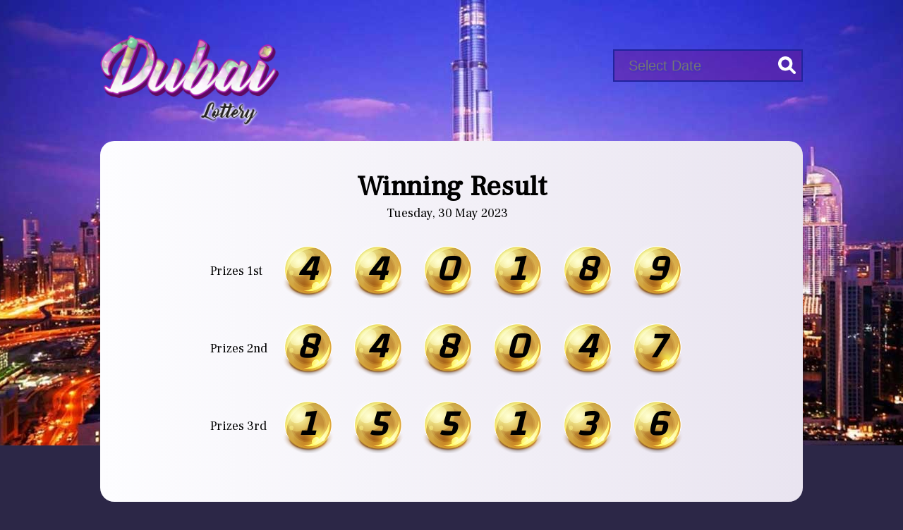

--- FILE ---
content_type: text/html; charset=UTF-8
request_url: http://www.dubai-lottery.net/view/detail/3177
body_size: 2711
content:
<!doctype html>
<!--[if IE 8 ]><html class="ie ie8" lang="en"> <![endif]-->
<!--[if (gte IE 9)|!(IE)]><html lang="en" class="no-js"> <![endif]-->
<html>
<meta http-equiv="Content-Type" content="text/html; charset=UTF-8" />
<head><title>Dubai Daily Pools</title>
<link href="" rel="shortcut icon" type="image/png" />
<SCRIPT LANGUAGE="JavaScript">

<!-- Begin
function popUp(URL) {
day = new Date();
id = day.getTime();
eval("page" + id + " = window.open(URL, '" + id + "', 'toolbar=0,scrollbars=1,location=0,statusbar=0,menubar=0,resizable=0,width=600,height=700,left = 212,top = 50');");
}

function popUpx(URL) {
day = new Date();
id = day.getTime();
eval("page" + id + " = window.open(URL, '" + id + "', 'toolbar=0,scrollbars=1,location=0,statusbar=0,menubar=0,resizable=0,width=950,height=570,left = 30,top = 60');");
}
// End -->
</script>
<script language="Javascript">
function checkz() {
	if (document.s.nama.value.length<=1) {
		alert("Please fill your name");
		document.s.nama.focus();
	}else if (document.s.isi.value.length<=1) {
		alert("Please fill your comment");
		document.s.isi.focus();
	}
	else if (document.s.email.value.length<=1) {
		alert("Please fill your email");
		document.s.email.focus();
	}
	else {
		return true;
	}

return false;
}
</script>
<script type="text/javascript" src="http://www.dubai-lottery.net/assets/js/jquery-1.7.1.min.js"></script>
<script type="text/javascript" src="http://www.dubai-lottery.net/assets/js/jquery-ui-1.8.18.custom.min.js"></script>
<link href="http://www.dubai-lottery.net/assets/themes/Dubai/my.css?ver=3" rel="stylesheet" type="text/css" />

<link href="http://www.dubai-lottery.net/assets/themes/Dubai/datepicker/jquery.datepick.css" rel="stylesheet" type="text/css" />
<link href="http://www.dubai-lottery.net/assets/themes/Dubai/datepicker/custompurple.css" rel="stylesheet" type="text/css" />
<script type="text/javascript" src="http://www.dubai-lottery.net/assets/themes/Dubai/datepicker/jquery.plugin.min.js"></script>
<script type="text/javascript" src="http://www.dubai-lottery.net/assets/themes/Dubai/datepicker/jquery.datepick.min.js"></script>
<script type="text/javascript" src="http://www.dubai-lottery.net/assets/themes/Dubai/js/jquery.countdown.min.js"></script>

<link href="https://fonts.googleapis.com/css?family=Changa" rel="stylesheet">
<link href="https://fonts.googleapis.com/css?family=Frank+Ruhl+Libre" rel="stylesheet">
<link href="https://fonts.googleapis.com/css?family=Mogra" rel="stylesheet">

<style>
	.container{
		margin: 0 auto;
		width: 996px;
	}
</style>

</head>
<body>
<style>
	.side-ads{
		width: 160px;
		background: none;
		height: 400px;
		position: fixed;
		top:50%;
		left:50%;
		z-index: 2;
		margin-top: -200px;
	}
	.side-ads img{
		margin-bottom: 10px;
	}
	.left-ads{
		margin-left: -625px;
	}
	.right-ads{
		margin-left:464px;
	}
</style>
<div class="side-ads left-ads">
	</div>
<div class="side-ads right-ads">
	</div>
<div class="container">
	<table width=100% bgcolor=#FFFFFF  cellspacing=0 cellpadding=0 class="hk-header">
		<tr>
			<td width=75%>
				
			</td>
		</tr>
	</table>
	<div class="banner">
		<a class="navbar-brand" href="http://www.dubai-lottery.net/" title="Dubai Daily Pools Lottery">
							<img src="/assets/images/media/dubai-logo.png" />
						<!--<img class="logoheader" src="http://www.dubai-lottery.net/assets/themes/Dubai/images/logo_.png" style="display:none;"/>-->
		</a>
	</div>
	<header id="layout-header">
		<div id="header">
			<!--<div class="navigation">
				<nav>
					<ul class="sf-menu">
								<li id="menu_9">
			
										<a href="http://www.dubai-lottery.net/"><span><span class=main-menu>Home</span></span></a>								</li>
		<li id="menu_9">
			
										<a href="http://www.dubai-lottery.net/halaman/form/result"><span>Results</span></a>								</li>
		<li id="menu_9">
			
										<a href="http://www.dubai-lottery.net/#"><span><span class=openlive>Live Draw</span></span></a>								</li>
		<li id="menu_9">
			
										<a href="http://www.dubai-lottery.net/halaman/form/contact"><span>Contact</span></a>								</li>
		<li id="menu_9">
			
										<a href="http://www.dubai-lottery.net/halaman/form/about"><span>About</span></a>								</li>
	<script type="text/javascript">
		$(document).ready(function(){
			$('a[href="http://www.dubai-lottery.net/#"]').click(function(){
				return false;
			});
			$('.menu.sf-menu').attr('title',5);
			
		});
	</script>
						</ul>
				</nav>
			</div>-->
		</div>
	</header>
	<div class="date-filter">
	<form action="http://www.dubai-lottery.net/post/search" method="get">
		<input name="date" class="datepicker" required="" placeholder="Select Date" type="text" style="" />
		<button class="ui button-search" type="submit"><img src="http://www.dubai-lottery.net/assets/themes/Dubai/images/searchbtn-sanfransisco.png"></button>
	</form>
</div>
	<div class="span-24">
			</div>
	<div class="span-24" id="mld_mainContent">
		<table width="100%">
			<tr>
								<td class="sidebar" id="SidebarLeft" style="max-width: 200px">
					<ul class='contentsidebar' id='Widget-8'></ul>				</td>
								<td id="mld_centerContent" style="padding:0; padding-left:10px; ">
					<a style="display:none;" href="http://www.dubai-lottery.net/" class="ui"> Back to Home</a>
<div class="header-text m p-t-lg">
	<div class="header-text-title">
		Winning Result
	</div>
</div>
<div id="topMenu" style="width:960px; display:block;">
	<div class="main-content">
		<div class="row">
			<div class="clear"></div>
		</div>
		<table cellpadding="0" cellspacing="0" width="100%" style="margin-top:5px">
			<tbody>
								<div class="text-center date-front">
					<strong>
						<p class="text-white text-center">Tuesday, 30 May 2023</p>
					<strong>
				</div>
				<tr bgcolor="" onmouseout="this.style.backgroundColor=''" onmouseover="this.style.backgroundColor=''" style="">
					<!--<td align="center" width="3%">
						<font color="black" face="tahoma" size="2"><b>1</b></font></td>
					<td align="center" width="8%">
						<font color="black" face="tahoma" size="2"><b></b></font></td>-->
					<td colspan="2" align="center" onmouseout="window.status=' ';return true;" onmouseover="window.status='Click For 25-03-2016  Details';return true;" style="cursor:pointer;padding-top: 10px;padding-bottom: 20px;" title="See Details" width="8%">
						<!--findme-->
												<table class="table table-striped detailnumber" cellspacing=0>
							<!-- <thead>
								<tr><td>Tue, 30 May 2023  </td></tr>
							</thead> -->
							<tbody>
								<tr><td class="ftname">Prizes 1st</td><td><div class="pools">4</div> <div class="pools">4</div> <div class="pools">0</div> <div class="pools">1</div> <div class="pools">8</div> <div class="pools">9</div> </td></tr><tr><td class="ftname">Prizes 2nd</td><td><div class="pools">8</div> <div class="pools">4</div> <div class="pools">8</div> <div class="pools">0</div> <div class="pools">4</div> <div class="pools">7</div> </td></tr><tr><td class="ftname">Prizes 3rd</td><td><div class="pools">1</div> <div class="pools">5</div> <div class="pools">5</div> <div class="pools">1</div> <div class="pools">3</div> <div class="pools">6</div> </td></tr>							</tbody>
						</table>
					</td>
				</tr>
				<tr bgcolor="" onmouseout="this.style.backgroundColor=''" onmouseover="this.style.backgroundColor=''" style="display:none;">
					<td style="padding-left:28px;">
						<table class="table table-striped detailnumber detailpool" style="width:430px">
							<thead>
								<tr class="prizetitle"><td>Starter Prizes</td></tr>
							</thead>
							<tbody>
								
																
							</tbody>
						</table>
					</td>
					<td>
						<table class="table table-striped detailnumber detailpool" style="width:430px">
							<thead>
								<tr class="prizetitle"><td>Consolation Prizes</td></tr>
							</thead>
							<tbody>
								
															</tbody>
						</table>
					</td>
				</tr>
					<!--
					<td align="center" width="5%">
						<font color="black" face="tahoma" size="2"><b>1</b></font></td>-->
			</tbody>
		</table>
		<div class="clearfix"></div>
	</div>
	<div class="clear"></div>
</div>
									</td>
							</tr>
		</table>
	</div>
	<div class="span-24">
			</div>

<!-- Start Footer -->

<!-- End Footer -->

</div>
<footer>
	
</footer>
<script>
	$('.openlive').click(function(){
		window.open('http://www.dubai-lottery.net/api/livedraw/LiveDrawContent',"livedraw","width=1100,height=400")
		//window.open('http://www.dubai-lottery.net/api/livedraw',"livedraw","width=1100,height=400")
		return false;
	});
	
	$('a[href="http://www.dubai-lottery.net/view/detail/3177"]').parents('th').addClass('current active');
	$('.datepicker').datepick({
		dateFormat: 'yyyy-mm-dd'
	});
	var num = 1;
	function randomize(){
		var nownum = num == 9 ? 0 : num+1;
		$('.randomize').html(nownum);
		num = nownum;
	}
	setInterval(randomize,50);
</script>
</body>
</html>


--- FILE ---
content_type: text/css
request_url: http://www.dubai-lottery.net/assets/themes/Dubai/my.css?ver=3
body_size: 3931
content:
@font-face {
    font-family: 'digital-7';
    src: url(digital-7/digital-7.ttf);
}
html {
    font-size: 1.1em;
    line-height: 1.4;
}
body {
	color: #2428ae;
	font-family: 'Frank Ruhl Libre', Arial;
	margin: 0px;
	background: url('images/bg-top-dubai.jpg') top center scroll no-repeat #2c2747;
	/*background: url(images/bg-sanfransisco.jpg) no-repeat 0 0 / 100% 100% #531d13*/
}
table.form{
	width: 100%;
}
table.form .form-control{
	margin-bottom: 4px;
}

#SidebarLeft{
	max-width: 100px !important;
	display: none;
}

ul{
	padding: 0;
}


h2:after {
    content: "\A";
	border-style: solid;
	border-width: 53px 40px 10px 0;
	border-color: #077572 transparent transparent #077572;
	position: absolute;
	right: -40px;
	top: 0px;
}

h2{
	display: inline-block;
	position: relative;
	background: #077572;
	width: 47%;
	padding: 5px 0px 5px 10px;
	font-family: arial;
	font-weight: normal;
	font-style: italic;
	font-size: 30px;
	margin-bottom: 0px;
	margin-top: 0px;
}

ul li {
	list-style: none outside none;
}

.menu th{
	background : url('images/navtab2.gif') repeat scroll 0 0 rgba(0,0,0,0);
}

.menu th.current{
	background : url('images/navtab1.gif') repeat scroll 0 0 rgba(0,0,0,0);
}

.topmenu th.current{
	background : url('images/yes.gif') repeat scroll 0 0 rgba(0,0,0,0);
}

#breadcrumb{
	display: none;
}

.thistory  th {
	background: red; /* For browsers that do not support gradients */    
    background: -webkit-linear-gradient(left, #007C7E , #78B3BB); /* For Safari 5.1 to 6.0 */
    background: -o-linear-gradient(right, #007C7E , #78B3BB); /* For Opera 11.1 to 12.0 */
    background: -moz-linear-gradient(right, #007C7E , #78B3BB); /* For Firefox 3.6 to 15 */
    background: linear-gradient(to right, #007C7E , #78B3BB); /* Standard syntax (must be last) */
	border-radius: 0px 5px 0px 0px;
	color: #32412d;
	font-size: 20px;
	padding: 7px;
	font-weight: normal;
	
}

.remaining, #mld_mainContent, .livedrawer, .mld-container{
	border-radius: 20px;
	background: rgb(255, 255, 255);
	margin-bottom: 20px;
	padding-bottom:10px;
	margin-top: -8px;
}
.remaining.halaman{
	padding:20px;
}

.remaining .pools, .detailnumber .pools{
	font-size:50px;
	width: 80px;
	height: 80px;
}

.livedrawer{
	padding-bottom: 0px;
	margin: 90px 0px 20px;
	padding-top: 10px;
}
#mld_centerContent{
	padding-left:0px !important;
}
.pools {
	color: #000000;
	background: url('images/bg-numberdubai.png') no-repeat scroll center 0 / 95%;
	border-radius: 100px;
	padding-top: 0px;
	height: 140px;
	width: 140px;
	display: inline-block;
	text-align: center;
	font-size: 90px;
	font-weight: bold;
	font-style: italic;
	margin-left: 15px;
	line-height: 1.5;
	font-family: 'Changa', sans-serif;
}
.result .pools{
	padding-top: 0px;
	margin: 20px 0px;
	height: 33px;
	width: 33px;
	font-size: 20px;
	font-weight: bolder;
}
.result .date{
	font-weight:normal;
	padding:0px;
	position: relative;
	top: 0;
	left: 0;
}
.tbody {
	color: #54555C;
}

.remaintime {
	background: #000;
	color: #fff;
	text-align: center;
	margin-right: 0px;
	font-size: 15px;
	font-weight: bold;
	position: relative;
	padding: 5px;
	text-transform: uppercase;
	font-family: arial;
	line-height: 0.8;
	display: inline-block;
	float: right;
	top: -100px;
}

.remaining .date p {
    color: #da2506;
}

.remaintime p {
	color: #48e162;
	display: inline-block;
	font-size: 30px;
	margin-top: 0px;
	padding-right: 0px;
	margin-bottom: 0px;
	margin-right: 10px;
	margin-left: 14px;
	font-family: 'digital-7';
	/* font-style: italic; */
	position: relative;
	top: 5px;
	width:120px;
}

.thistory > tbody {
  background: #b9c5d3 none repeat scroll 0 0;
}

.thistory form {
  padding: 15px 10px;
  text-align: right;
  color: #007c7e;
}

.thistory form input{
	margin-top: 5px;
	margin-bottom: 5px;
	text-align: right;
}

.ui {
	border-radius: 0;
	padding: 5px 8px;
	color: #fff;
	cursor: pointer;
	border: none;
	text-align: center;
	font-size: 20px;
	position: relative;
	background: rgba(0,0,0,0.75);
}

.button-search{
	width: 33px;
	background: none;
	padding: 0px;
	position: relative;
	top: -2px;
	display: inline-block;
	height: 40px;
	z-index: 3;
}

.button-search img{
	width: 25px;
	z-index: 1;
}

.thistory .thead{
	display: none;
}

.thistory .tbody{
	background: none;
}

.thistory .tbody .date{
	padding: 3.7px 10px;
}

.thistory .tbody .date p{
	font-size: 15px;
}

.thistory .tbody .pools {
	
}

.box-number{
	margin-left: -42px;
	margin-top: -70px;
	position: absolute;
}

.date-filter{
	/* padding: 5px 15px 4px; */
	color: #000;
	float:right;
	width: 265px;
	background: rgba(115, 8, 135, 0.41);
	position: relative;
	top: -110px;
	height: 42px;
	right: 0px;
	border: 2px solid #21239e;
}
a.ui{
	text-decoration: none;
	padding: 10px;
	position: relative;
	top: -55px;
	float: right;
	right: -268px;
}
.date-holder{
	text-align: center;
	font-size:36px;
	color: #000;
	display:block;
	margin: 0px;
	padding-top: 30px;
	font-weight: bold;
}
.timer-countdown{
}

.blink {
  animation: blinker 1s linear infinite;
}

@keyframes blinker {	
  15% { opacity: 1; }
  50% { opacity: 0; }
  85% { opacity: 1; }
}
.livedrawer .openlive{
	display: none;
}


.pagination {
  margin-left: 30px;
  margin-top: 30px;
  font-size:1em;
}
.pagination .pages{
	
}
.pagination > a, .pagination > span {
    position: relative;
    padding: 6px 12px;
    line-height: 1.42857143;
    text-decoration: none;
    color: #337ab7;
    background-color: #ffffff;
    border: 1px solid #dddddd;
	border-top-color: rgb(221, 221, 221);
	border-right-color: rgb(221, 221, 221);
	border-bottom-color: rgb(221, 221, 221);
	border-left-color: rgb(221, 221, 221);
    margin-left: -1px;
	font-weight:normal;
}

.pagination span:first-child {
    border-top-left-radius: 5px;
    border-bottom-left-radius: 5px;
}
.pagination span.current.ui-btn-active{
	background-color:#cdd0f2;
}
.pagination a:last-child {
    border-top-right-radius: 5px;
    border-bottom-right-radius: 5px;
}
.pagination span:last-child {
    border-top-right-radius: 5px;
    border-bottom-right-radius: 5px;
}
.pagination a:hover{
	background-color:#dddee7;
}

.banner{
	/*box-shadow: 0px 7px 15px 0px #222, inset 5px -5px 10px -5px #222;
	border-radius: 40px;
	 margin-top: 80px; */
}

.banner .navbar-brand{
}

.banner{
	display: inline-block;
	position: relative;
	/* margin-bottom: 25px; */
}
.banner a{
}
.logoheader{
	margin-top: 40px;
	margin-right: 15px;
}
#layout-header {
    display: table;
    margin: 0 auto;
	width: 996px;
}
.container #layout-header #header {
	position: relative;
}
#layout-header .login {
    float: right;
    margin-top: 14px;
    position: relative;
    z-index: 1;
}
#layout-header .navigation {
	clear:both;
    float: right;
    position: relative;
	margin-top:13px;
}
#layout-header .navigation ul.sf-menu li {
    float: left;
    padding-left: 30px;
    text-transform: uppercase;
}
#layout-header .navigation ul.sf-menu {
    list-style-type: none;
    padding: 0;
}
#layout-header .navigation ul.sf-menu li a span.main-menu, #layout-header .navigation ul.sf-menu:first-child li:first-child a{
    color: white;
}
#layout-header .navigation ul.sf-menu li a span.openlive{
    color: #ff0000;
}
#layout-header .navigation ul.sf-menu li a{
    /* color: #00ffb7; */
    color: #a4e6cb;
    text-decoration: none;
    -webkit-transition: color 0.4s;
    transition: color 0.4s;
}
#layout-header .navigation ul.sf-menu li a:hover{color: white;}
#topMenu {
    margin: 0 10px 20px;
    display: table;
    width: 970px;
    padding-top: 0px;
}
hr {
    display: block;
    height: 1px;
    border: 0;
        border-top-width: 0px;
        border-top-style: none;
        border-top-color: currentcolor;
    border-top: 1px solid #ccc;
    margin: 1em 0;
    padding: 0;
}
.ribbon-btn {
	/*background:linear-gradient(to right, rgb(195, 55, 100), rgb(29, 38, 113));*/
	/*background: linear-gradient(to right, rgb(54, 0, 51), rgb(11, 135, 147));*/
	/* Permalink - use to edit and share this gradient: http://colorzilla.com/gradient-editor/#ffffff+0,e5e5e5+100;White+3D */
background: rgb(255,255,255); /* Old browsers */
background: -moz-linear-gradient(top, rgba(255,255,255,1) 0%, rgba(229,229,229,1) 100%); /* FF3.6-15 */
background: -webkit-linear-gradient(top, rgba(255,255,255,1) 0%,rgba(229,229,229,1) 100%); /* Chrome10-25,Safari5.1-6 */
background: linear-gradient(to bottom, rgba(255,255,255,1) 0%,rgba(229,229,229,1) 100%); /* W3C, IE10+, FF16+, Chrome26+, Opera12+, Safari7+ */
filter: progid:DXImageTransform.Microsoft.gradient( startColorstr='#ffffff', endColorstr='#e5e5e5',GradientType=0 ); /* IE6-9 */
	/*color: #fffeaf;*/
	color:#000;
	font-weight: lighter;
	text-align: center;
	padding: 15px 60px;
	border-radius: 15px;
	font-size: 25px;
	font-family: 'Mogra', cursive;
	border:2px solid #d9bc5b;
}

a {
    text-decoration: none;
    color: #cb3014;
}
*::-moz-selection {
    background: #b3d4fc;
    text-shadow: none;
}
element {
    cursor: pointer;
}
.bonus{
    background: url('images/bonus_button.png') no-repeat;
    width: 450px;
    height: 288px;
	margin-left: 170px;
	margin-top: 20px;
}
.main-games-banner{
	background: url('images/top-banner.jpg') no-repeat 100% 100%;
	height:200px;
}
.p-t-lg {
    padding-top: 20px;
    padding-bottom: 10px;
}
.header-text .header-text-title {
    color: #000;
    font-size: 40px;
    line-height: 33px;
    text-transform: capitalize;
    text-align: center;
    font-weight: bold;
}
.text-center {
    text-align: center;
}
.text-white {
    font-weight: lighter;
    padding: 0px;
    color: #000;
    margin: 0px;
}

.navbar-brand img{
	margin-top: 50px;
	height: 130px;
}

/* homepage */
.p-lg {
    padding: 30px;
}
#lblSeoText {
    padding: 0 8px;
    display: block;
}
#lblSeoText h2 {
    color: #fff;
    font-size: 18px;
    font-weight: bold;
    margin: 20px 0;
}
p span#lblSeoText{
    font-size: 13px;
	font-weight:normal;
}

.remaining p {
	font-weight: lighter;
}
.m-sm {
    margin: 10px;
}
img{
    vertical-align: middle;
}
.date-front{
}
.pool-detail{
	display:inline-block;
	padding:0 2px;
	font-size: 20px;
}
.prizeline{
	border-top:1px solid #fff;
	padding:5px 0px;
}
.prizetitle{
	font-size:15px;
	text-align:center;
	font-weight:bolder;
}
.prizetitle td{
	padding:20px 0;
	font-size: 17px;
}
.resultline td{
	border-top: 1.5px solid rgb(212, 205, 227);
}
.result{
	margin-left:4px;
}
.contact-information{
    padding: 10px 40px 0px 40px;
}
.contact-information h3, .content-text h3{
    color: #fff;
    font-weight: bold;
    font-size: 14px;
}
.halaman .content-text {
    color: #979ba9;
    padding: 10px;
    font-size: 14px;
	padding: 0 20px;
}
.halaman .content-text .title{
    color: #f9e4af;
    font-size: 18px;
    font-weight: bold;
}
.live-help {
    float: right;
    width: 314px;
}
footer{
	margin:20px 0 50px 0;
	color: #bbbbbe;
	text-align: center;
	font-size: 12px;
}

.timeresult{
	display:none;
}

.header-text{
	/* background: rgba(0,0,0,0.5) */
}

.openlive{
	/* Permalink - use to edit and share this gradient: http://colorzilla.com/gradient-editor/#fcf6bd+0,efdb56+21,f1da36+31,f1da36+67,efda51+85,fcf6bd+100 */
	background: #fcf6bd; /* Old browsers */
	background: -moz-linear-gradient(top, #fcf6bd 0%, #efdb56 21%, #f1da36 31%, #f1da36 67%, #efda51 85%, #fcf6bd 100%); /* FF3.6-15 */
	background: -webkit-linear-gradient(top, #fcf6bd 0%,#efdb56 21%,#f1da36 31%,#f1da36 67%,#efda51 85%,#fcf6bd 100%); /* Chrome10-25,Safari5.1-6 */
	background: linear-gradient(to bottom, #fcf6bd 0%,#efdb56 21%,#f1da36 31%,#f1da36 67%,#efda51 85%,#fcf6bd 100%); /* W3C, IE10+, FF16+, Chrome26+, Opera12+, Safari7+ */
	filter: progid:DXImageTransform.Microsoft.gradient( startColorstr='#fcf6bd', endColorstr='#fcf6bd',GradientType=0 ); /* IE6-9 */
	position: relative;
	display: inline-block;
	color: #000;
	font-size: 25px;
	padding: 15px 20px;
	font-weight: bolder;
	line-height: 1;
	border: 2px solid #e5dada;
	border-radius: 20px;
	font-family: 'Mogra', cursive;
}

.openlive span{
	font-size: 27px;
}

.list-view{
	background: rgba(0,0,0,0.75);
	margin-top: 15px;
	padding: 15px;
}
.date{
	position: absolute;
	top: 160px;
	left: 948px;
}

.date p{
	font-style: italic;
	/* font-family: arial; */
	color: #000;
	font-weight: bold;
	font-size: 17px;
}

.detailnumber td{
	padding-top:15px;
	padding-bottom: 15px;
	/* border-bottom: 3px solid #0e405c; */
}

h3{
	font-size: 45px;
	text-align: center;
	padding-top: 25px;
	/* font-family: arial; */
	font-weight: bolder;
	color: #000000;
	margin-bottom: 0px;
	margin: 0px;
}

.remaining .remaintime{
	background: none;
	position:relative;
	left:auto;
	top: 0px;	
}
.remaintext{
	background: #fff77e;
	display: inline-block;
	color: #000;
	padding: 11px;
}

.datepick-month-header, .datepick-month-header select, .datepick-month-header input,.datepick-ctrl{
	background-color: rgb(176, 114, 187) !important;
}

.datepick-month th, .datepick-month th a ,.datepick-month td .datepick-today{
	background-color: #a873df !important;
	border: 1px solid #be86e7 !important;
	color: #fff;
}
.date-filter input{
	font-size: 20px;
	text-align: left;
	background: rgba(7, 117, 114, 0);
	display: inline-block;
	border: medium none;
	padding: 10px 20px;
	width: 184px;
	color: #f2f2fd;
	text-shadow: 2px 2px 2px #4234b9;
}
.ftname{
	color: #000;
}
.remaining.resultpage, #mld_mainContent, .mld-container{
	margin-top:20px;
	background: linear-gradient(to right, rgb(253, 253, 255), rgb(233, 228, 240));
}
p.date-holder.date-result {
	font-size: 1.1em;
	font-weight: lighter;
	padding-top: 0px;
	margin-bottom: 45px;
}
.livedrawer .remaintime {
	position: relative;
	margin-top: -50px;
	margin-right: -16px;
}